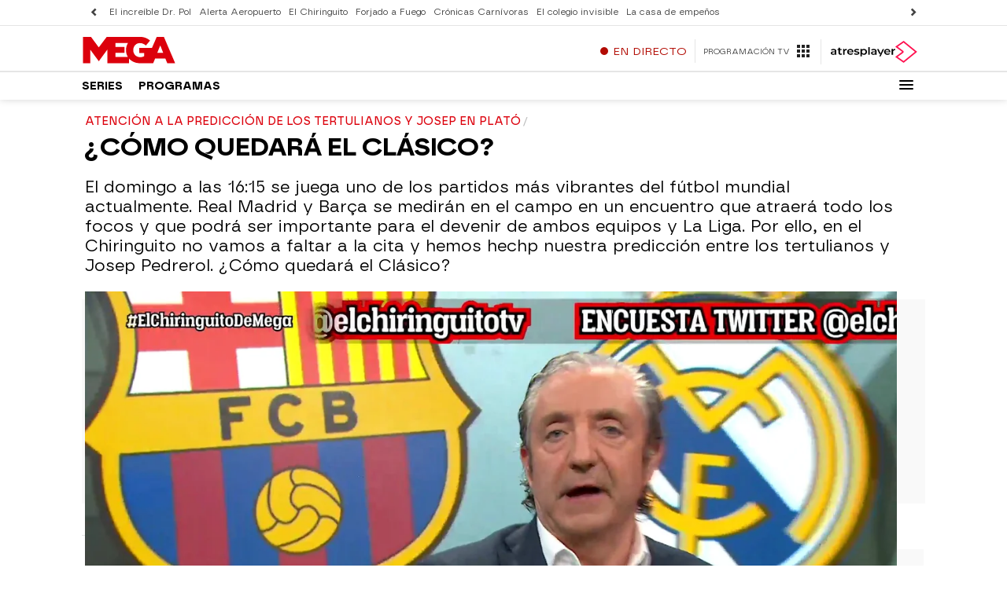

--- FILE ---
content_type: application/x-javascript;charset=utf-8
request_url: https://smetrics.atresmedia.com/id?d_visid_ver=5.5.0&d_fieldgroup=A&mcorgid=09DCC8AD54D410FF0A4C98A6%40AdobeOrg&mid=33986899970939858338091494472101497215&ts=1769283868951
body_size: -35
content:
{"mid":"33986899970939858338091494472101497215"}